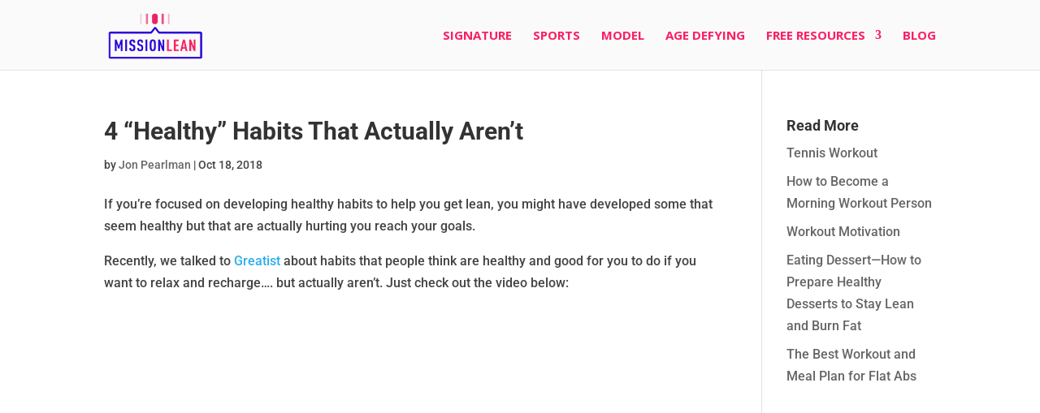

--- FILE ---
content_type: application/javascript
request_url: https://missionlean18.wpenginepowered.com/wp-content/uploads/hummingbird-assets/859f1c94c3e710094fc750af87ff269a.js
body_size: -35
content:
/**handles:main-js**/
jQuery(document).ready(function(e){function t(e){var t;"true"!==document.cookie.replace(/(?:(?:^|.*;\s*)popupOpened\s*\=\s*([^;]*).*$)|^.*$/,"$1")&&((t=new Date).setDate(t.getDate()+30),document.cookie="popupOpened=true; expires="+t.toUTCString(),window.setTimeout(function(){e.trigger("click")},2e3))}e(".popup").each(function(){var e;t(jQuery(this))}),e("#goback").click(function(e){e.preventDefault(),window.history.go(-1)})}),jQuery(document).ready(function(e){e("img[title]").each(function(){e(this).removeAttr("title")})});

--- FILE ---
content_type: text/plain
request_url: https://www.google-analytics.com/j/collect?v=1&_v=j102&a=1195064434&t=pageview&_s=1&dl=https%3A%2F%2Fmissionlean.com%2Fhealthy-habits-actually-arent%2F&ul=en-us%40posix&dt=4%20%22Healthy%22%20Habits%20That%20Actually%20Aren%27t%20-%20Mission%20Lean&sr=1280x720&vp=1280x720&_u=IEBAAEABAAAAACAAI~&jid=558098100&gjid=681979037&cid=1282455321.1769013892&tid=UA-97970622-1&_gid=847032273.1769013892&_r=1&_slc=1&z=118263816
body_size: -451
content:
2,cG-218QKHNGSG